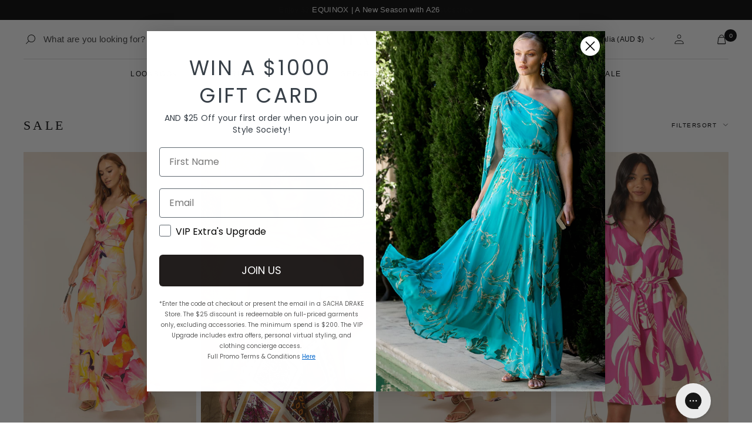

--- FILE ---
content_type: text/css
request_url: https://www.sachadrake.com/cdn/shop/t/236/assets/collection.css?v=90283091065801022961764150170
body_size: -9
content:
.collection__list,.collection__list[data-grid=more]{grid-template-columns:repeat(4,1fr)}.collection__facet{margin-bottom:24px;padding:10px 0;display:flex;justify-content:space-between;position:sticky;top:var(--header-height);background-color:rgb(var(--root-background));z-index:3;background-color:#fff}html.is-filters-visible .collection__facet{z-index:99}.collection__facet .collection__product-title{font-size:22px;min-height:22px;margin-bottom:0;line-height:1}.collection__facet-actions{display:flex;align-items:center;gap:20px;margin-left:auto}.collection__facet-actions button{font-size:10px;font-style:normal;font-weight:400;letter-spacing:.15em;line-height:12px;text-transform:uppercase}.collection__grid-option{display:flex;gap:10px}.collection__facet-actions button.popover-button{margin:0}.collection__grid-option button:not([disabled]){opacity:.3}.collection__list{display:grid;gap:16px 8px}.collection__list[data-grid=less]{grid-template-columns:repeat(2,1fr)}.collection__infinite-scroll{margin-top:40px;text-align:center}.collection__infinite-scroll button{font-size:12px;text-transform:uppercase;border:1px solid #000;padding:11px 32px;margin:20px auto;transition:color,background .3s}.collection__infinite-scroll button:hover{background-color:#000;color:#fff}.collection__infinite-scroll button[disabled]{pointer-events:none;opacity:0}.mobile-toolbar{gap:20px;padding:10px 37px;background-color:rgb(var(--root-background))}.collection__product-mobile-title{font-size:22px;display:none}@media (max-width: 999px){.product-facet{margin-top:10px}.collection__facet{margin-bottom:0;justify-content:center;position:static}.collection__facet .collection__product-title,.collection__facet-actions button[data-filter-opener],.collection__grid-option{display:none}.collection__list{grid-template-columns:repeat(var(--grid-mobile),1fr)!important}.collection__product-mobile-title{display:block;padding:20px 0}}@media (max-width: 740px){.mobile-toolbar{padding:10px 20px}}.mobile-toolbar__item{border:1px solid rgb(var(--border-color));justify-content:center;font-size:14px;padding:5px 11px}
/*# sourceMappingURL=/cdn/shop/t/236/assets/collection.css.map?v=90283091065801022961764150170 */


--- FILE ---
content_type: text/css; charset=utf-8
request_url: https://fonts.googleapis.com/css?family=Syne
body_size: 147
content:
/* greek */
@font-face {
  font-family: 'Syne';
  font-style: normal;
  font-weight: 400;
  src: url(https://fonts.gstatic.com/s/syne/v24/8vIS7w4qzmVxsWxjBZRjr0FKM_04uQ6gTY_vDE5YfqXtUw.woff2) format('woff2');
  unicode-range: U+0370-0377, U+037A-037F, U+0384-038A, U+038C, U+038E-03A1, U+03A3-03FF;
}
/* latin-ext */
@font-face {
  font-family: 'Syne';
  font-style: normal;
  font-weight: 400;
  src: url(https://fonts.gstatic.com/s/syne/v24/8vIS7w4qzmVxsWxjBZRjr0FKM_04uQ6tTY_vDE5YfqXtUw.woff2) format('woff2');
  unicode-range: U+0100-02BA, U+02BD-02C5, U+02C7-02CC, U+02CE-02D7, U+02DD-02FF, U+0304, U+0308, U+0329, U+1D00-1DBF, U+1E00-1E9F, U+1EF2-1EFF, U+2020, U+20A0-20AB, U+20AD-20C0, U+2113, U+2C60-2C7F, U+A720-A7FF;
}
/* latin */
@font-face {
  font-family: 'Syne';
  font-style: normal;
  font-weight: 400;
  src: url(https://fonts.gstatic.com/s/syne/v24/8vIS7w4qzmVxsWxjBZRjr0FKM_04uQ6jTY_vDE5YfqU.woff2) format('woff2');
  unicode-range: U+0000-00FF, U+0131, U+0152-0153, U+02BB-02BC, U+02C6, U+02DA, U+02DC, U+0304, U+0308, U+0329, U+2000-206F, U+20AC, U+2122, U+2191, U+2193, U+2212, U+2215, U+FEFF, U+FFFD;
}


--- FILE ---
content_type: application/javascript
request_url: https://d3hw6dc1ow8pp2.cloudfront.net/loyalty/js/init-onsite.js
body_size: 480
content:
(function(){"use strict";var t={log(...t){0},info(...t){0},error(...t){0}};const e="https://cdn-static.okendo.io/loyalty",n="/css/okendo-loyalty.onsite.css",i="/js/okendo-loyalty.onsite.js";function o(t){return t.replace(/.js$/,"-0.1.0.1373.js")}function r(t){return t.replace(/.css$/,"-0.1.0.1373.css")}function s(){try{const t=document.getElementById("oke-loyalty-settings");if(!t)return;const e=JSON.parse(t.innerText);return e}catch(e){return void t.error("Failed to retrieve loyalty settings element data",JSON.stringify(e))}}(function(){t.info("Running entry.init widget...");const c=s();if(!1===c?.isLaunched&&!window.okeInShopifyThemeCustomizer)return void t.info("Exiting entry.init, loyalty program has not launched and will only be visible in the theme editor");const d=document.createElement("div");d.setAttribute("data-oke-loyalty-widget",""),document.body.appendChild(d);const l=`${e}${r(n)}`;t.info(`Adding onsite css ${l}`);const u=document.createElement("link");u.setAttribute("href",l),u.setAttribute("type","text/css"),u.setAttribute("rel","stylesheet"),document.head.appendChild(u);const a=`${e}${o(i)}`;t.info(`Adding onsite script ${a}`);const y=document.createElement("script");y.setAttribute("src",a),document.body.appendChild(y)})()})();

--- FILE ---
content_type: text/javascript
request_url: https://www.sachadrake.com/cdn/shop/t/236/assets/photoswipe-lightbox.js?v=18838254428787801451764150170
body_size: 3259
content:
/*!
 * PhotoSwipe Lightbox 5.3.2 - https://photoswipe.com
 * (c) 2022 Dmytro Semenov
 */(function(t,e){typeof exports=="object"&&typeof module<"u"?module.exports=e():typeof define=="function"&&define.amd?define(e):(t=typeof globalThis<"u"?globalThis:t||self).PhotoSwipeLightbox=e()})(this,function(){"use strict";function t(t2,e2,i2){let s2=document.createElement(e2||"div");return t2&&(s2.className=t2),i2&&i2.appendChild(s2),s2}function e(t2,e2,i2){t2.style.width=typeof e2=="number"?e2+"px":e2,t2.style.height=typeof i2=="number"?i2+"px":i2}let i="loading",s="loaded",n="error";function h(t2,e2,i2=document){let s2=[];if(t2 instanceof Element)s2=[t2];else if(t2 instanceof NodeList||Array.isArray(t2))s2=Array.from(t2);else{let n2=typeof t2=="string"?t2:e2;n2&&(s2=Array.from(i2.querySelectorAll(n2)))}return s2}function a(){return!(!navigator.vendor||!navigator.vendor.match(/apple/i))}class l{constructor(t2,e2){this.type=t2,e2&&Object.assign(this,e2)}preventDefault(){this.defaultPrevented=!0}}class o{constructor(e2,i2){this.element=t("pswp__img pswp__img--placeholder",e2?"img":"",i2),e2&&(this.element.decoding="async",this.element.alt="",this.element.src=e2,this.element.setAttribute("role","presentation")),this.element.setAttribute("aria-hiden","true")}setDisplayedSize(t2,i2){var s2;let n2;this.element&&(this.element.tagName==="IMG"?(e(this.element,250,"auto"),this.element.style.transformOrigin="0 0",this.element.style.transform=(n2="translate3d(0px,0px,0)",s2=t2/250,n2+=" scale3d("+s2+","+s2+",1)",n2)):e(this.element,t2,i2))}destroy(){this.element.parentNode&&this.element.remove(),this.element=null}}class r{constructor(t2,e2,i2){this.instance=e2,this.data=t2,this.index=i2,this.element=void 0,this.displayedImageWidth=0,this.displayedImageHeight=0,this.width=Number(this.data.w)||Number(this.data.width)||0,this.height=Number(this.data.h)||Number(this.data.height)||0,this.isAttached=!1,this.hasSlide=!1,this.state="idle",this.data.type?this.type=this.data.type:this.data.src?this.type="image":this.type="html",this.instance.dispatch("contentInit",{content:this})}removePlaceholder(){this.placeholder&&!this.keepPlaceholder()&&setTimeout(()=>{this.placeholder&&(this.placeholder.destroy(),this.placeholder=null)},1e3)}load(e2,i2){if(this.slide&&this.usePlaceholder())if(this.placeholder){let s2=this.placeholder.element;s2&&!s2.parentElement&&this.slide.container.prepend(s2)}else{let n2=this.instance.applyFilters("placeholderSrc",!(!this.data.msrc||!this.slide.isFirstSlide)&&this.data.msrc,this);this.placeholder=new o(n2,this.slide.container)}this.element&&!i2||this.instance.dispatch("contentLoad",{content:this,isLazy:e2}).defaultPrevented||(this.isImageContent()?(this.element=t("pswp__img","img"),this.displayedImageWidth&&this.loadImage(e2)):(this.element=t("pswp__content"),this.element.innerHTML=this.data.html||""),i2&&this.slide&&this.slide.updateContentSize(!0))}loadImage(t2){let e2=this.element;this.instance.dispatch("contentLoadImage",{content:this,isLazy:t2}).defaultPrevented||(this.updateSrcsetSizes(),this.data.srcset&&(e2.srcset=this.data.srcset),e2.src=this.data.src,e2.alt=this.data.alt||"",this.state=i,e2.complete?this.onLoaded():(e2.onload=()=>{this.onLoaded()},e2.onerror=()=>{this.onError()}))}setSlide(t2){this.slide=t2,this.hasSlide=!0,this.instance=t2.pswp}onLoaded(){this.state=s,this.slide&&(this.instance.dispatch("loadComplete",{slide:this.slide,content:this}),this.slide.isActive&&this.slide.heavyAppended&&!this.element.parentNode&&(this.append(),this.slide.updateContentSize(!0)),this.state!==s&&this.state!==n||this.removePlaceholder())}onError(){this.state=n,this.slide&&(this.displayError(),this.instance.dispatch("loadComplete",{slide:this.slide,isError:!0,content:this}),this.instance.dispatch("loadError",{slide:this.slide,content:this}))}isLoading(){return this.instance.applyFilters("isContentLoading",this.state===i,this)}isError(){return this.state===n}isImageContent(){return this.type==="image"}setDisplayedSize(t2,i2){if(this.element&&(this.placeholder&&this.placeholder.setDisplayedSize(t2,i2),!this.instance.dispatch("contentResize",{content:this,width:t2,height:i2}).defaultPrevented&&(e(this.element,t2,i2),this.isImageContent()&&!this.isError()))){let s2=!this.displayedImageWidth&&t2;this.displayedImageWidth=t2,this.displayedImageHeight=i2,s2?this.loadImage(!1):this.updateSrcsetSizes(),this.slide&&this.instance.dispatch("imageSizeChange",{slide:this.slide,width:t2,height:i2,content:this})}}isZoomable(){return this.instance.applyFilters("isContentZoomable",this.isImageContent()&&this.state!==n,this)}updateSrcsetSizes(){if(this.data.srcset){let t2=this.element,e2=this.instance.applyFilters("srcsetSizesWidth",this.displayedImageWidth,this);(!t2.dataset.largestUsedSize||e2>parseInt(t2.dataset.largestUsedSize,10))&&(t2.sizes=e2+"px",t2.dataset.largestUsedSize=String(e2))}}usePlaceholder(){return this.instance.applyFilters("useContentPlaceholder",this.isImageContent(),this)}lazyLoad(){this.instance.dispatch("contentLazyLoad",{content:this}).defaultPrevented||this.load(!0)}keepPlaceholder(){return this.instance.applyFilters("isKeepingPlaceholder",this.isLoading(),this)}destroy(){this.hasSlide=!1,this.slide=null,this.instance.dispatch("contentDestroy",{content:this}).defaultPrevented||(this.remove(),this.placeholder&&(this.placeholder.destroy(),this.placeholder=null),this.isImageContent()&&this.element&&(this.element.onload=null,this.element.onerror=null,this.element=null))}displayError(){if(this.slide){let e2=t("pswp__error-msg");e2.innerText=this.instance.options.errorMsg,e2=this.instance.applyFilters("contentErrorElement",e2,this),this.element=t("pswp__content pswp__error-msg-container"),this.element.appendChild(e2),this.slide.container.innerText="",this.slide.container.appendChild(this.element),this.slide.updateContentSize(!0),this.removePlaceholder()}}append(){if(this.isAttached)return;if(this.isAttached=!0,this.state===n)return void this.displayError();if(this.instance.dispatch("contentAppend",{content:this}).defaultPrevented)return;let t2="decode"in this.element;this.isImageContent()?t2&&this.slide&&(!this.slide.isActive||a())?(this.isDecoding=!0,this.element.decode().finally(()=>{this.isDecoding=!1,this.appendImage()})):this.appendImage():this.element&&!this.element.parentNode&&this.slide.container.appendChild(this.element)}activate(){this.instance.dispatch("contentActivate",{content:this}).defaultPrevented||this.slide&&(this.isImageContent()&&this.isDecoding&&!a()?this.appendImage():this.isError()&&this.load(!1,!0))}deactivate(){this.instance.dispatch("contentDeactivate",{content:this})}remove(){this.isAttached=!1,this.instance.dispatch("contentRemove",{content:this}).defaultPrevented||(this.element&&this.element.parentNode&&this.element.remove(),this.placeholder&&this.placeholder.element&&this.placeholder.element.remove())}appendImage(){this.isAttached&&(this.instance.dispatch("contentAppendImage",{content:this}).defaultPrevented||(this.slide&&this.element&&!this.element.parentNode&&this.slide.container.appendChild(this.element),this.state!==s&&this.state!==n||this.removePlaceholder()))}}function d(t2,e2,i2,s2,n2){let h2;if(e2.paddingFn)h2=e2.paddingFn(i2,s2,n2)[t2];else if(e2.padding)h2=e2.padding[t2];else{let a2="padding"+t2[0].toUpperCase()+t2.slice(1);e2[a2]&&(h2=e2[a2])}return h2||0}class p{constructor(t2,e2,i2,s2){this.pswp=s2,this.options=t2,this.itemData=e2,this.index=i2}update(t2,e2,i2){this.elementSize={x:t2,y:e2},this.panAreaSize=i2;let s2=this.panAreaSize.x/this.elementSize.x,n2=this.panAreaSize.y/this.elementSize.y;this.fit=Math.min(1,s2<n2?s2:n2),this.fill=Math.min(1,s2>n2?s2:n2),this.vFill=Math.min(1,n2),this.initial=this.t(),this.secondary=this.i(),this.max=Math.max(this.initial,this.secondary,this.o()),this.min=Math.min(this.fit,this.initial,this.secondary),this.pswp&&this.pswp.dispatch("zoomLevelsUpdate",{zoomLevels:this,slideData:this.itemData})}l(t2){let e2=this.options[t2+"ZoomLevel"];if(e2)return typeof e2=="function"?e2(this):e2==="fill"?this.fill:e2==="fit"?this.fit:Number(e2)}i(){let t2=this.l("secondary");return t2||((t2=Math.min(1,3*this.fit))*this.elementSize.x>4e3&&(t2=4e3/this.elementSize.x),t2)}t(){return this.l("initial")||this.fit}o(){return this.l("max")||Math.max(1,4*this.fit)}}function c(t2,e2,i2){var s2,n2,h2,a2;let l2=e2.createContentFromData(t2,i2);if(!l2||!l2.lazyLoad)return;let{options:o2}=e2,r2=e2.viewportSize||function(t3,e3){if(t3.getViewportSizeFn){let i3=t3.getViewportSizeFn(t3,e3);if(i3)return i3}return{x:document.documentElement.clientWidth,y:window.innerHeight}}(o2,e2),c2=(s2=o2,n2=r2,h2=t2,a2=i2,{x:n2.x-d("left",s2,n2,h2,a2)-d("right",s2,n2,h2,a2),y:n2.y-d("top",s2,n2,h2,a2)-d("bottom",s2,n2,h2,a2)}),m=new p(o2,t2,-1);return m.update(l2.width,l2.height,c2),l2.lazyLoad(),l2.setDisplayedSize(Math.ceil(l2.width*m.initial),Math.ceil(l2.height*m.initial)),l2}return class extends class extends class{constructor(){this.u={},this.p={},this.pswp=void 0,this.options=void 0}addFilter(t2,e2,i2=100){this.p[t2]||(this.p[t2]=[]),this.p[t2].push({fn:e2,priority:i2}),this.p[t2].sort((t3,e3)=>t3.priority-e3.priority),this.pswp&&this.pswp.addFilter(t2,e2,i2)}removeFilter(t2,e2){this.p[t2]&&(this.p[t2]=this.p[t2].filter(t3=>t3.fn!==e2)),this.pswp&&this.pswp.removeFilter(t2,e2)}applyFilters(t2,...e2){return this.p[t2]&&this.p[t2].forEach(t3=>{e2[0]=t3.fn.apply(this,e2)}),e2[0]}on(t2,e2){this.u[t2]||(this.u[t2]=[]),this.u[t2].push(e2),this.pswp&&this.pswp.on(t2,e2)}off(t2,e2){this.u[t2]&&(this.u[t2]=this.u[t2].filter(t3=>e2!==t3)),this.pswp&&this.pswp.off(t2,e2)}dispatch(t2,e2){if(this.pswp)return this.pswp.dispatch(t2,e2);let i2=new l(t2,e2);return this.u&&this.u[t2]&&this.u[t2].forEach(t3=>{t3.call(this,i2)}),i2}}{getNumItems(){let t2,{dataSource:e2}=this.options;e2?"length"in e2?t2=e2.length:"gallery"in e2&&(e2.items||(e2.items=this.m(e2.gallery)),e2.items&&(t2=e2.items.length)):t2=0;let i2=this.dispatch("numItems",{dataSource:e2,numItems:t2});return this.applyFilters("numItems",i2.numItems,e2)}createContentFromData(t2,e2){return new r(t2,this,e2)}getItemData(t2){let{dataSource:e2}=this.options,i2;Array.isArray(e2)?i2=e2[t2]:e2&&e2.gallery&&(e2.items||(e2.items=this.m(e2.gallery)),i2=e2.items[t2]);let s2=i2;s2 instanceof Element&&(s2=this.g(s2));let n2=this.dispatch("itemData",{itemData:s2||{},index:t2});return this.applyFilters("itemData",n2.itemData,t2)}m(t2){return this.options.children||this.options.childSelector?h(this.options.children,this.options.childSelector,t2)||[]:[t2]}g(t2){let e2={element:t2},i2=t2.tagName==="A"?t2:t2.querySelector("a");if(i2){e2.src=i2.dataset.pswpSrc||i2.href,i2.dataset.pswpSrcset&&(e2.srcset=i2.dataset.pswpSrcset),e2.width=parseInt(i2.dataset.pswpWidth,10),e2.height=parseInt(i2.dataset.pswpHeight,10),e2.w=e2.width,e2.h=e2.height,i2.dataset.pswpType&&(e2.type=i2.dataset.pswpType);let s2=t2.querySelector("img");s2&&(e2.msrc=s2.currentSrc||s2.src,e2.alt=s2.getAttribute("alt")),(i2.dataset.pswpCropped||i2.dataset.cropped)&&(e2.thumbCropped=!0)}return this.applyFilters("domItemData",e2,t2,i2)}lazyLoadData(t2,e2){return c(t2,this,e2)}}{constructor(t2){super(),this.options=t2||{},this.v=0}init(){this.onThumbnailsClick=this.onThumbnailsClick.bind(this),h(this.options.gallery,this.options.gallerySelector).forEach(t2=>{t2.addEventListener("click",this.onThumbnailsClick,!1)})}onThumbnailsClick(t2){if(function(t3){if(t3.which===2||t3.ctrlKey||t3.metaKey||t3.altKey||t3.shiftKey)return!0}(t2)||window.pswp||window.navigator.onLine===!1)return;let e2={x:t2.clientX,y:t2.clientY};e2.x||e2.y||(e2=null);let i2=this.getClickedIndex(t2);i2=this.applyFilters("clickedIndex",i2,t2,this);let s2={gallery:t2.currentTarget};i2>=0&&(t2.preventDefault(),this.loadAndOpen(i2,s2,e2))}getClickedIndex(t2){if(this.options.getClickedIndexFn)return this.options.getClickedIndexFn.call(this,t2);let e2=t2.target,i2=h(this.options.children,this.options.childSelector,t2.currentTarget).findIndex(t3=>t3===e2||t3.contains(e2));return i2!==-1?i2:this.options.children||this.options.childSelector?-1:0}loadAndOpen(t2,e2,i2){return!window.pswp&&(this.options.index=t2,this.options.initialPointerPos=i2,this.shouldOpen=!0,this.preload(t2,e2),!0)}preload(t2,e2){var i2;let{options:s2}=this;e2&&(s2.dataSource=e2);let n2=[],h2=typeof s2.pswpModule;if(typeof(i2=s2.pswpModule)=="function"&&i2.prototype&&i2.prototype.goTo)n2.push(Promise.resolve(s2.pswpModule));else{if(h2==="string")throw Error("pswpModule as string is no longer supported");if(h2!=="function")throw Error("pswpModule is not valid");n2.push(s2.pswpModule())}typeof s2.openPromise=="function"&&n2.push(s2.openPromise()),s2.preloadFirstSlide!==!1&&t2>=0&&(this._=function(t3,e3){let i3=e3.getItemData(t3);if(!e3.dispatch("lazyLoadSlide",{index:t3,itemData:i3}).defaultPrevented)return c(i3,e3,t3)}(t2,this));let a2=++this.v;Promise.all(n2).then(t3=>{if(this.shouldOpen){let e3=t3[0];this.I(e3,a2)}})}I(t2,e2){if(e2!==this.v&&this.shouldOpen||(this.shouldOpen=!1,window.pswp))return;let i2=typeof t2=="object"?new t2.default(this.options):new t2(this.options);this.pswp=i2,window.pswp=i2,Object.keys(this.u).forEach(t3=>{this.u[t3].forEach(e3=>{i2.on(t3,e3)})}),Object.keys(this.p).forEach(t3=>{this.p[t3].forEach(e3=>{i2.addFilter(t3,e3.fn,e3.priority)})}),this._&&(i2.contentLoader.addToCache(this._),this._=null),i2.on("destroy",()=>{this.pswp=null,window.pswp=null}),i2.init()}destroy(){this.pswp&&this.pswp.destroy(),this.shouldOpen=!1,this.u=null,h(this.options.gallery,this.options.gallerySelector).forEach(t2=>{t2.removeEventListener("click",this.onThumbnailsClick,!1)})}}});
//# sourceMappingURL=/cdn/shop/t/236/assets/photoswipe-lightbox.js.map?v=18838254428787801451764150170


--- FILE ---
content_type: application/javascript; charset=utf-8
request_url: https://searchanise-ef84.kxcdn.com/templates.3x4t6n2g0o.js
body_size: 7413
content:
Searchanise=window.Searchanise||{};Searchanise.templates={Platform:'shopify',StoreName:'SACHA DRAKE',AutocompleteLayout:'multicolumn_new',AutocompleteStyle:'ITEMS_MULTICOLUMN_LIGHT_NEW',AutocompleteDescriptionStrings:0,AutocompleteCategoriesCount:0,AutocompletePagesCount:0,AutocompleteItemCount:10,AutocompleteSuggestOnSearchBoxEmpty:'Y',AutocompleteShowProductCode:'N',AutocompleteShowMoreLink:'Y',AutocompleteIsMulticolumn:'Y',AutocompleteShowVendor:'Y',AutocompleteTemplate:'<div class="snize-ac-results-content"><div class="snize-results-html" style="cursor:auto;" id="snize-ac-results-html-container"></div><div class="snize-ac-results-columns"><div class="snize-ac-results-column"><ul class="snize-ac-results-list" id="snize-ac-items-container-1"></ul><ul class="snize-ac-results-list" id="snize-ac-items-container-2"></ul><ul class="snize-ac-results-list" id="snize-ac-items-container-3"></ul><ul class="snize-ac-results-list snize-view-all-container"></ul></div><div class="snize-ac-results-column"><ul class="snize-ac-results-multicolumn-list" id="snize-ac-items-container-4"></ul></div></div></div>',AutocompleteMobileTemplate:'<div class="snize-ac-results-content"><div class="snize-mobile-top-panel"><div class="snize-close-button"><button type="button" class="snize-close-button-arrow"></button></div><form action="#" style="margin: 0px"><div class="snize-search"><input id="snize-mobile-search-input" autocomplete="off" class="snize-input-style snize-mobile-input-style"></div><div class="snize-clear-button-container"><button type="button" class="snize-clear-button" style="visibility: hidden"></button></div></form></div><ul class="snize-ac-results-list" id="snize-ac-items-container-1"></ul><ul class="snize-ac-results-list" id="snize-ac-items-container-2"></ul><ul class="snize-ac-results-list" id="snize-ac-items-container-3"></ul><ul id="snize-ac-items-container-4"></ul><div class="snize-results-html" style="cursor:auto;" id="snize-ac-results-html-container"></div><div class="snize-close-area" id="snize-ac-close-area"></div></div>',AutocompleteItem:'<li class="snize-product ${product_classes}" data-original-product-id="${original_product_id}" id="snize-ac-product-${product_id}"><a aria-label="${autocomplete_aria_label}" href="${autocomplete_link}" class="snize-item" draggable="false"><div class="snize-thumbnail"><img src="${image_link}" class="snize-item-image ${additional_image_classes}" alt="${autocomplete_image_alt}"></div><span class="snize-title">${title}</span><span class="snize-description">${description}</span>${autocomplete_product_code_html}${autocomplete_product_attribute_html}${autocomplete_prices_html}${reviews_html}<div class="snize-labels-wrapper">${autocomplete_in_stock_status_html}${autocomplete_product_discount_label}${autocomplete_product_tag_label}${autocomplete_product_custom_label}</div><div class="snize-add-to-cart-container">${autocomplete_action_button_html}</div></a></li>',AutocompleteMobileItem:'<li class="snize-product ${product_classes}" data-original-product-id="${original_product_id}" id="snize-ac-product-${product_id}"><a aria-label="${autocomplete_aria_label}" href="${autocomplete_link}" class="snize-item"><div class="snize-thumbnail"><img src="${image_link}" class="snize-item-image ${additional_image_classes}" alt="${autocomplete_image_alt}"></div><div class="snize-product-info"><span class="snize-title">${title}</span><span class="snize-description">${description}</span>${autocomplete_product_code_html}${autocomplete_product_attribute_html}<div class="snize-ac-prices-container">${autocomplete_prices_html}</div><div class="snize-labels-wrapper">${autocomplete_in_stock_status_html}${autocomplete_product_discount_label}${autocomplete_product_tag_label}${autocomplete_product_custom_label}</div>${reviews_html}<div class="snize-add-to-cart-container">${autocomplete_action_button_html}</div></div></a></li>',LabelAutocompleteSuggestions:'Suggested Searches',LabelAutocompleteCategories:'Collections',LabelAutocompletePages:'Blogs & Pages',LabelAutocompleteMoreProducts:'View all [count] products',LabelAutocompleteResultsFound:'Showing [count] results for',ResultsShow:'Y',ResultsItemCount:28,ResultsShowActionButton:'add_to_cart',ResultsShowFiltersInSidebar:'N',ResultsShowFiltersInTopSection:'N',ResultsEnableInfiniteScrolling:'Y',ResultsShowCategoryImages:'N',ResultsShowPageImages:'N',ResultsShowVendor:'Y',ShowBestsellingSorting:'Y',ShowDiscountSorting:'Y',ResultsPlatformSortingCategories:{"dresses":"399694889209","accessories":"401505059065","tops":"401509810425","separates":"401617748217","199-under":"401659363577","pre-order":"401659494649","evening-dresses":"401660477689","work-dresses":"401660543225","pants":"401660838137","skirts":"401660936441","denim":"401660969209","jackets":"401661001977","bags":"401661296889","earrings":"401661395193","headwear":"401661427961","necklaces":"401661460729","belts":"401662116089","essentials":"401662181625","essential-dresses":"401662214393","essential-tops":"401662247161","essential-pants":"401662312697","essential-skirts":"401662345465","essential-jackets":"401662378233","sale":"401663033593","occasion-cocktail":"402554257657","occasion-party":"402557305081","all-products-full-priced":"402919883001","jumpsuit":"404770881785","all-full-priced-dresses":"404848541945","wrap-dresses":"405339341049","long-sleeve-dresses":"405339570425","shades-of-serenity":"406521053433","black-dresses":"406590357753","summer-holidays":"406612639993","the-lush-life":"406894248185","the-wrap-dress-edit":"407102324985","midnight-muse":"407274750201","made-to-be-seen":"407478173945","strikingly-feminine":"407509893369","noir-nights":"407552622841","soft-textures":"407660953849","new-neutrals":"407725015289","under-300":"407875322105","autumn-collection-2024":"407884169465","australian-made-edit":"407924998393","standout-style":"407974740217","rsvp-evenings":"408025727225","monochromatic-moments":"408102076665","popping-prints":"408226758905","day-to-night-dressing":"408284332281","pretty-prints":"408380178681","designer-dresses-under-500":"408390959353","evening-allure":"408446566649","spring-sparkle":"408495554809","into-the-blue":"408530387193","new-arrivals":"408554766585","summer-2023-collection":"408573149433","occasion-wedding-guest":"408573608185","pear":"408580096249","bump-friendly":"408580227321","occasion-events":"408580325625","occasion-black-tie":"408580456697","occasion-work":"408580718841","elevated-style":"408623841529","colour-in-full-bloom":"408629215481","occasion-races":"408649367801","spring-soiree":"408665587961","occasion-travel":"408690262265","wedding-guest-dresses":"408690327801","sacha-drake-x-mac-duggal":"408721719545","the-golden-touch":"408780701945","holiday-mode":"408844239097","rsvp-yes":"408855249145","spring-pretty":"408872878329","celebration-style":"408894898425","floral-fantasy":"408929009913","statement-styles":"409120014585","the-beauty-in-blue":"409399460089","monochromatic-mood":"409576341753","fiercely-feminine":"409631850745","seasonal-shift":"409763938553","party":"409938493689","summer-day-events":"411128594681","the-favourites":"415702155513","shifting-hues":"416338542841","reversible-versatile":"417238679801","romance-after-dark":"417351860473","tailored-textured":"418269626617","emerald-city":"418396569849","everyday-ease":"418528755961","lania":"419476701433","shirty":"419476799737","jewels-of-the-night":"419505668345","long-weekend-style":"419506323705","olga-berg":"419529097465","liberte":"419529588985","mariana":"419529621753","noir-notes":"419880993017","bubish":"419911926009","new-arrivals-collection-2024":"419932930297","ultramarine-odyssey":"420319789305","neutral-attraction":"420750033145","twilight-strikes":"420779720953","kireina":"420836868345","the-lbd-collection":"421230641401","bracelets":"421278056697","the-weekend-edit-1":"421372264697","monochromatic-moment":"421734744313","beautifully-bold":"422247268601","layer-the-look":"422598508793","once-was":"422987694329","make-the-statement":"423026131193","versatile-style":"423308951801","events-dresses-2":"423399031033","the-lurex-edit":"423429144825","monochrome-versatility":"423790706937","statement-separates":"423899627769","winter-2024-collection":"423900315897","rich-rock":"424422998265","destination-edit":"425159524601","wardrobe-heroes":"425164308729","all-season-dresses":"425955721465","modern-classics":"426326982905","striking-contrast":"426412048633","staple-the-label":"426726195449","s24":"426812408057","bohemian-traders":"427145855225","relaxed-refinement":"427301404921","shades-of-new":"427659886841","golden-tones":"427814715641","feminine-flattering":"427878613241","spring-collection-2024":"427910660345","weekend-1":"427991662841","cotton-linen":"427991990521","natural-fibres-dresses":"427993727225","cotton-dresses":"427994120441","your-perfect-fit":"427995300089","captivate-in-colour":"428094128377","brands":"428170903801","the-weekend-edit":"428174016761","alfresco-afternoons":"428546195705","mon-renn":"428575916281","designer-collection":"428576178425","now-later":"428886196473","lola":"428917358841","the-modern-collection":"428941017337","the-statement-collection":"428941771001","rsvp-ready":"428944523513","spring-2024":"429307134201","shop-the-runway-2024":"429343637753","the-events-collection":"429388628217","alessandra":"429429752057","spring-days":"429670007033","a-pastel-moment":"429929988345","sacha-drake":"429931954425","relaxed-weekends":"429932839161","ss24":"430177026297","everyday-style":"430243578105","daytime-deluxe-1":"430503395577","sunlit-styles":"430869348601","shanty":"430904901881","colour-rich":"430974009593","brave-true":"431005040889","the-dreamer-label":"431011332345","suit-yourself":"431310078201","cool-and-calm":"431421161721","the-wolf-gang":"431425552633","neutrals-to-know":"431778169081","serene-blues":"431805530361","summer-2024-collection":"431808446713","sundrenched-events":"432138813689","intricately-elegant":"432176791801","kachel-1":"432176955641","easy-breezy":"432179085561","mumma-to-glamma":"432201629945","monochrome-muse":"432911352057","complete-your-spring-look-promo":"432911974649","a25":"432964698361","print-paradise":"432966074617","sunset-hues":"432995172601","weekend":"432999465209","golden-hour":"433328226553","colour-pop":"433329340665","weekend-fresh":"433334124793","events-dresses":"433364467961","minty-fresh":"434957156601","the-party-edit":"434992414969","over-300":"435056181497","boom-shankar":"435099926777","the-shift-dress-edit":"435376849145","sunset-shades":"435444678905","the-gift-edit":"435818758393","lets-party":"436278132985","dress-for-sunset":"436307362041","cocktail-hour":"436334362873","styled-for-christmas":"436656636153","holiday-ready":"436729544953","brands-25":"437141897465","poolside-lounging":"438273671417","cool-cottons":"438278455545","new-now":"438804807929","back-to-business":"438833578233","w25":"439573446905","solutions-core":"439573676281","merida-autumn-2025":"439603069177","blue-hues":"439609721081","signature-suiting":"439848403193","romance-in-the-air":"439947067641","new-in":"439971053817","core-events":"440278221049","knitwear":"440281399545","nice-work":"440306172153","make-an-entrance":"440330289401","international-womens-day-edit":"440464048377","spot-on":"440487313657","sachas-travel-wardrobe":"440584372473","soft-architecture":"440910315769","draped-in-luxury":"440984994041","timeless-textures":"441310347513","the-creme-de-la-creme":"441340231929","office-opulence":"441735282937","statement-style":"441771032825","natalie-angel-edit":"441870090489","transeasonal-style":"442250887417","monochromatic-moods":"442628767993","delicate-details":"442636697849","blue-dresses":"442639843577","autumn-everyday":"442722484473","seasonal-tones":"443099382009","after-dark":"443137753337","soft-structure":"443166556409","teal-tones":"443426570489","henrietta-stylist-selection":"443550400761","transitional-textures":"443835449593","styling-with-stacey":"443874443513","mothers-day":"443909636345","w25-1":"443910357241","romantic-refinement":"444336865529","off-duty-style":"444364325113","styled-by-kerri":"444368027897","pretty-in-plum":"444772679929","we-mean-business":"444807086329","rich-in-tones":"445011329273","refined-style":"445066739961","s25":"445072736505","effort-made-easy":"445432922361","styled-by-brooke":"445629268217","scarlet-hues":"445743890681","the-navy-edit":"445744316665","winter-racing-edit":"445746184441","winter-glamour":"445784948985","luxe-and-layered":"446100439289","emerald-impressions":"446101815545","lace-and-texture":"446189601017","emelia-morris":"446197006585","bronze-mode":"446324080889","evening-elevated":"446447812857","style-in-season":"446451024121","tonal-layers":"446543724793","flash-sale":"446921900281","metallic-moments":"446922162425","the-art-of-contrast":"447108055289","styling-with-zee":"447117132025","styling-with-rachael-gough":"447283953913","layers-to-love":"447784157433","jackets-edit":"447959793913","styling-with-kerri-robertson":"447986401529","styling-with-constance-bailey":"447993807097","sale-2":"448097255673","try-at-home-edit":"448527794425","chocolate-rich":"448740786425","test":"448746062073","test-ignore":"448748191993","deep-blues":"449026195705","s25-1":"449349320953","pink-perfection":"449378287865","wear-your-way":"449408958713","electric-details":"449866039545","henrietta-edit":"449912373497","midnight-moments":"449915715833","the-knit-edit":"449952612601","ss25":"450312667385","mother-of-the-bride-dresses":"450339340537","mother-of-the-bride":"450339668217","occasion-in-emerald":"450340126969","fiona-falkiner":"450641133817","spring-palette":"450708930809","top-it-off":"450751987961","as-seen-on-sarita-holland":"451156771065","a-pretty-moment":"451159589113","fresh-hues":"451195994361","lightly-luxe":"451716350201","shop-the-runway-2025":"451747512569","as-seen-at-bff":"451889037561","pretty-in-pink":"452240900345","in-bloom":"452273635577","as-seen-on-sneza":"452312793337","new-season-foundation":"452631101689","print-perfection":"452634018041","as-seen-on-brooke-lee":"452703551737","new-season-foundations":"453210276089","new-in-1":"453249237241","neris":"453685543161","foil":"453685575929","turn-up-the-heat":"453762482425","seasonal-essentials":"454029574393","postcards-from-mykonos":"454370951417","opulent-blue":"454403031289","the-new-neutrals":"454448546041","colour-crush":"454987186425","dress-the-part":"455429783801","best-dressed":"455501971705","sunkissed-ease":"455907606777","summer-soiree":"455951941881","new-season-blue":"456345125113","citrus-palette":"456384348409","summer-separates":"456437104889","rachel-de-oliveira":"456438939897","search-all":"456442052857","mediterranean-muse":"456807284985","tropical-crush":"456816623865","mia-elizabeth":"456845197561","summer-events":"456847360249","natural-hues":"457031123193","a26":"457100853497","alfresco-affair":"457104556281","soft-sculpture":"457462776057","new-in-blue":"457983000825","black-friday-party-edit":"458021208313"},CategorySortingRule:"platform",ShopifyCurrency:'AUD',ShopifyMarketsSupport:'Y',ShopifyLocales:{"en":{"locale":"en","name":"English","primary":true,"published":true}},ColorsCSS:'.snize-ac-results .snize-description { color: #9D9D9D; }div.snize-ac-results.snize-ac-results-mobile .snize-description { color: #9D9D9D; }div.snize-ac-results span.snize-highlight-saving-text { color: #9C9C9C; }.snize-ac-results span.snize-discounted-price { color: #C1C1C1; }.snize-ac-results .snize-attribute { color: #9D9D9D; }.snize-ac-results .snize-sku { color: #9D9D9D; }.snize-ac-results ul li.snize-ac-over-nodrop:not(.snize-view-all-link) { background-color: #FFFFFF; }div.snize li.snize-product span.snize-title { color: #000000; }div.snize li.snize-category span.snize-title { color: #000000; }div.snize li.snize-page span.snize-title { color: #000000; }div.snize div.slider-container.snize-theme .back-bar .pointer { background-color: #000000; }div.snize ul.snize-product-filters-list li:hover span { color: #000000; }div.snize li.snize-no-products-found div.snize-no-products-found-text span a { color: #000000; }div.snize li.snize-product span.snize-description { color: #000000; }div.snize div.snize-search-results-categories li.snize-category span.snize-description { color: #000000; }div.snize div.snize-search-results-pages li.snize-page span.snize-description { color: #000000; }div.snize li.snize-no-products-found.snize-with-suggestion div.snize-no-products-found-text span { color: #000000; }div.snize li.snize-product div.snize-price-list { color: #000000; }div.snize#snize_results.snize-mobile-design li.snize-product .snize-price-list .snize-price { color: #000000; }#snize-search-results-grid-mode span.snize-attribute { color: #000000; }#snize-search-results-list-mode span.snize-attribute { color: #000000; }#snize-search-results-grid-mode span.snize-sku { color: #000000; }#snize-search-results-list-mode span.snize-sku { color: #000000; }div.snize .snize-button { background-color: #0288D1; }#snize-modal-product-quick-view .snize-button { background-color: #0288D1; }div.snize div.snize-main-panel-controls ul li a.active { background-color: #FFFFFF; }div.snize div.snize-main-panel-controls ul li a:hover { background-color: #FFFFFF; }div.snize div.snize-main-panel-dropdown:hover > a { background-color: #FFFFFF; }div.snize div.snize-main-panel-dropdown ul.snize-main-panel-dropdown-content a:hover { background-color: #FFFFFF; }div.snize div.snize-pagination ul li a.active { background-color: #FFFFFF; }div.snize div.snize-pagination ul li a:hover { background-color: #FFFFFF; }div.snize div.snize-search-results-categories li.snize-category:hover { background-color: #FFFFFF; }div.snize div.snize-search-results-pages li.snize-page:hover { background-color: #FFFFFF; }div.snize .snize-product-filters-block:hover { background-color: #FFFFFF; }div.snize div.snize-main-panel { border-color: #FFFFFF; }div.snize div.snize-filters-dropdown-title { border-color: #FFFFFF; }#snize-search-results-list-mode li.snize-product { border-color: #FFFFFF; }#snize-search-results-grid-mode li.snize-no-products-found.snize-with-suggestion { border-color: #FFFFFF; }#snize-search-results-list-mode li.snize-no-products-found.snize-with-suggestion { border-color: #FFFFFF; }div.snize div.snize-product-filters { border-color: #FFFFFF; }div.snize div.snize-product-filters-block { border-color: #FFFFFF; }div.snize div.snize-filters-dropdown-content { border-color: #FFFFFF; }div.snize div.snize-search-results-pages li.snize-page { border-bottom: 1px solid #FFFFFF; }div.snize div.snize-search-results-categories li.snize-category { border-bottom: 1px solid #FFFFFF; }#snize_results.snize-mobile-design div.snize-pagination a.snize-pagination-prev { border-color: #FFFFFF; }#snize_results.snize-mobile-design div.snize-pagination a.snize-pagination-next { border-color: #FFFFFF; }#snize_results.snize-mobile-design div.snize-pagination a.snize-pagination-load-more { border-color: #FFFFFF; }#snize-modal-mobile-filters-dialog div.snize-product-filters-buttons-container button.snize-product-filters-show-products { background-color: #000000; }div.snize div.snize-main-panel-controls ul li a { color: #000000; }#snize_results.snize-mobile-design div.snize-main-panel-dropdown > a { color: #000000; }#snize_results.snize-mobile-design div.snize-main-panel-dropdown > a > .caret { border-color: #000000; }#snize_results.snize-mobile-design div.snize-main-panel-mobile-filters > a { color: #000000 }#snize_results.snize-mobile-design div.snize-main-panel-view-mode a.snize-list-mode-icon { background-image: url("data:image/svg+xml,%3Csvg xmlns=\'http://www.w3.org/2000/svg\' width=\'20\' height=\'20\' viewBox=\'0 0 20 20\'%3E%3Cpath fill=\'%23000000\' fill-rule=\'nonzero\' d=\'M8 15h10a1 1 0 0 1 0 2H8a1 1 0 0 1 0-2zm-5-1a2 2 0 1 1 0 4 2 2 0 0 1 0-4zm5-5h10a1 1 0 0 1 0 2H8a1 1 0 0 1 0-2zM3 8a2 2 0 1 1 0 4 2 2 0 0 1 0-4zm5-5h10a1 1 0 0 1 0 2H8a1 1 0 1 1 0-2zM3 2a2 2 0 1 1 0 4 2 2 0 0 1 0-4z\'/%3E%3C/svg%3E") }#snize_results.snize-mobile-design div.snize-main-panel-view-mode a.snize-grid-mode-icon { background-image: url("data:image/svg+xml,%3Csvg xmlns=\'http://www.w3.org/2000/svg\' width=\'20\' height=\'20\' viewBox=\'0 0 20 20\'%3E%3Cpath fill=\'%23000000\' fill-rule=\'nonzero\' d=\'M12 11h5a1 1 0 0 1 1 1v5a1 1 0 0 1-1 1h-5a1 1 0 0 1-1-1v-5a1 1 0 0 1 1-1zm-9 0h5a1 1 0 0 1 1 1v5a1 1 0 0 1-1 1H3a1 1 0 0 1-1-1v-5a1 1 0 0 1 1-1zm9-9h5a1 1 0 0 1 1 1v5a1 1 0 0 1-1 1h-5a1 1 0 0 1-1-1V3a1 1 0 0 1 1-1zM3 2h5a1 1 0 0 1 1 1v5a1 1 0 0 1-1 1H3a1 1 0 0 1-1-1V3a1 1 0 0 1 1-1z\'/%3E%3C/svg%3E") }#snize-modal-mobile-filters-dialog div.snize-product-filters-header a.snize-back-to-filters { color: #000000 }',CustomCSS:'/*.snize-custom {*/#snize-instant-search-results.snize-ac-results {    width: 100%!important;    max-width: unset;    left: 0!important;    right: 0;    height: 100%;    padding-bottom: 40px;    background: #FFF;}#snize-instant-search-results.snize-ac-results .snize-ac-results-content {    width: 100%;    max-width: unset;    height: 100%;    max-height: unset!important;    background: #FFF;    overflow: auto;    box-shadow: none;}.snize-ac-results-column:first-child {    width: 20%;}.snize-ac-results-columns .snize-ac-results-column:last-child {    width: 80%}.snize-ac-results.snize-ac-results-mobile ul#snize-ac-items-container-4 {    display: flex;    flex-wrap: wrap;}.snize-ac-results ul#snize-ac-items-container-4 {    max-width: unset;}ul#snize-ac-items-container-4.snize-ac-results-multicolumn-list .snize-product {    max-width: unset;    flex: 0 0 18%;    margin: 0 10px;}ul#snize-ac-items-container-4.snize-ac-results-multicolumn-list .snize-product .snize-thumbnail {    height: 400px;}ul#snize-ac-items-container-4.snize-ac-results-multicolumn-list .snize-product .snize-thumbnail img {    height: 100%;    max-height: unset;}.snize-ac-results#snize-instant-search-results .snize-suggestion,.snize-ac-results#snize-instant-search-results .snize-page,.snize-ac-results#snize-instant-search-results .snize-category {    margin-left: 10px;}/* .snize-ac-results#snize-instant-search-results .snize-suggestion:before,.snize-ac-results#snize-instant-search-results .snize-page:before{    display: none;}*/.snize-ac-results .snize-label {    font-weight: bold;}.snize-ac-results-multicolumn-list .snize-product a {    text-align: center;}.snize-ac-results ul.snize-view-all-container {    position: fixed;    width: 79%;    z-index: 1;    right: 10px;    bottom: 5px;}.snize-ac-results  ul.snize-view-all-container .snize-view-all-link {    outline: none;    background: black;}.snize-ac-results ul.snize-view-all-container .snize-ac-results-arrow {    display: none;}#snize-instant-search-results.snize-ac-results.snize-ac-results-mobile .snize-product a {    flex-direction: column;}#snize-instant-search-results.snize-ac-results.snize-ac-results-mobile .snize-thumbnail {    height: 300px;    max-height: unset;    overflow: hidden;    width: 100%;}#snize-instant-search-results.snize-ac-results.snize-ac-results-mobile .snize-thumbnail img {    height: 100%;    max-height: unset;    max-width: unset;}#snize-instant-search-results.snize-ac-results.snize-ac-results-mobile .snize-product {    width: 50%;}.snize-ac-results.snize-ac-results-mobile .snize-suggestion,.snize-ac-results.snize-ac-results-mobile .snize-vendor,.snize-ac-results.snize-ac-results-mobile .snize-tag,.snize-ac-results.snize-ac-results-mobile .snize-category,.snize-ac-results.snize-ac-results-mobile .snize-page{    height: 25px!important;}.snize-ac-results.snize-ac-results-mobile ul #snize-products-label {    width: 100%;}/*}*/.snize-ac-results .snize-suggestion, .snize-ac-results .snize-vendor, .snize-ac-results .snize-tag, .snize-ac-results .snize-category, .snize-ac-results .snize-page {    height: 30px;}ul#snize-ac-items-container-4.snize-ac-results-multicolumn-list .snize-product .snize-thumbnail img {    height: auto;}ul#snize-ac-items-container-4.snize-ac-results-multicolumn-list .snize-product .snize-thumbnail {    height: auto;    margin-bottom: 19px;}.snize-ac-results .snize-sku {    display: none;}',CustomJS:'document.addEventListener(\'Searchanise.Loaded\',function(){(function($){$(document).on(\'Searchanise.ResultsUpdated\',function(){setTimeout(function(){$(\'.snize-item-image\').each(function(){if($(this).attr(\'src\').indexOf(\'_large\')!==-1){$(this).attr(\'src\',$(this).attr(\'src\').replace(\'_large\',\'\'))}else if($(this).attr(\'src\').indexOf(\'_compact\')!==-1){$(this).attr(\'src\',$(this).attr(\'src\').replace(\'_compact\',\'\'))}})},0)})})(window.Searchanise.$)})'}

--- FILE ---
content_type: application/javascript; charset=utf-8
request_url: https://searchanise-ef84.kxcdn.com/preload_data.3x4t6n2g0o.js
body_size: 2960
content:
window.Searchanise.preloadedSuggestions=['midi dress','maxi dress','formal maxi','black dress','wrap dress','blue dress','once was','pink dress','la mer','red dress','heavenly heights','ear rings','mother of the bride','green dress','navy dress','shift dress','cotton dresses','wrap dresses','gold bag','emporium dress','white dress','villa vita','red dresses','gift card','black pants','la rose dress','cocktail dresses','long sleeve dress','lace dress','midi dresses','silk dress','mother of bride dress','mother of the','pink gold','fit and flare','polka dot','pant suit','white dresses','winter dress','black dresses','la rose','maddison dress','strapless dress','gold earring','floral dress','white pants','the dress','maxi skirt','madison dress','reverse wrap dress','analia top','shirt dress','herringbone dress','skinny pant','cap sleeve top black','wedding guest','navy dresses','knit top','try at home','formal dress','cowl bias','pencil skirt','fuchsia dress','black top','a line','all sale','black tie','hand bag','event dress','jersey dress','off shoulder','evening bags','special occasions','cowl tie','sacha drake la mer dress','navy wrap','earrings red','navy top','spot dress','gold clutch','rose gold','cocktail dress','blue and white dress','peach pheasant','navy blue','mini dress','olga berg','linen dresses','wedding guest dress','summer dress','belt buckle','dahlia fields','clutch bag','fit and flare dress','sun dress','sequin dress','shift dresses','pear shape','city stroll','one shoulder','cap sleeve','wild palm','fit and flare dresses','bias cut','wrap around','dress for wedding','long dresses','la mer dress','bi dress','white shirt','dress with sleeves','stretch dress','le mer dress','pleated trouser','v neck mesh top','kachel dress','ball dress','crystal bay','new arrivals','gold earrings','off shoulder frill','cap sleeve dress','summer fiesta','linen wrap dress','evening wear','dottie wrap midi dress','under control','midi dresse','summer fiesta maxi dress','v neck','linen dress','short dress','sacha drake','evening pants','silver pants','sun kissed','euro summer','blue top','flute sleeve dress','dynasty sapphire','mother of the bride dress','jump suit','shirtmaker dress','sale dresses','red top','red tops','hatchie blouse','blue draped','sherwood blouse','long sleeve maxi dress','wedding guest dresses','stretch pant','navy polka dot wrap dress','sacha drake sangria splash dress','garden wedding guest','of sacha drake','under dress','jump suits','navy sand','pastel paradise midi dress × 1 12 pink jade floral','celestial dress','stone blue swirl','in melbourne','la mer midi dress','mother of bride','mother of dress','midi dress emerald','navy lace dress','high neck tie top','pink dresses','clutch bags','mother of the dresses','gold dresses','pink mango tropical','pink and gold dress','sienna sunset','diamante earrings','blue wrap dress','moonlit confetti','gold dress','black cocktail dress','mini summer dresses','cowl neck','gunmetal clutch','wedding dress','pica pica dress','all summer','zoey dress','maxi dresses','of paradise','black cap sleeve','zip front fitted','dresses with','seaside muse','white top','linen affair','green dresses','sale accessories','classic shirt','cowl top','off the shoulder','detachable flower','evening bag','cassieopeia dress','the emporium dress in black','cotton skirt','green top','black pant','lux linen dress','pre order','heavenly heights maxi dress','sangria splash','blue silver','orange and pink','multi coloured dress','day dress','sequin skirt','half slip','vivienne wrap dress','black wrap dress','a wrap dress','palazzo pants','after wear','knee length','white tops','strapless black and maxi dress','heart of paris','black wrap','bella rose','don\'t be light','print dress','bags sale','dress sale','silver buckle','navy pants','dolman dress','zoey blouse','under dresses','skinny pants','fit flare','silver haven','long navy','cowl tie top','mini skirts','pencil ski','pink drop earrings','le mer','la mer maxi','green and white dress','be c and','green skirt','multi way dress','blue teal','wrap dress pink','sierra wrap dress','garden party','pixie peak','high neck maxi dress','drape top','cowl tie drape top','skinny leg pants','reverse dress','pink satin','short sleeve','embla shift','calais wrap dress','royal blue','pink pants','sacha drake dress','euro summer dress','tops for travel','high travel pant','leg pant','sun kissed dress','layla shift','dresses casual sale','gold buckle accessory','buckle for dress','one shoulder pink','embroidered dress','crystal mesh clutch','crystal clutch','pink multi','gold clutch bag','mar dress','vera dress','two piece','olga berg ela','blue jay','twilight gown','crystal bag','t shirt','red pink','city chic','foil dress','emerald metallic','size dress','cocktail dress size','pants and top','jersey drake','head band','lane shift dress','lace v neck','staple the label','cap slee','dresses for wedding','body shape','animal print','kassiopi top','blue maxi','hoop gold','sale maxi dress','mother of the bride dresses','race day dress','gold buckle','navy midi dress','blue jay dress','belt clasp','blues pink','posy shirt dress','vienna necklace pearl shell','sleeve less','gold necklace','sweet as top in blue','pale pink','linen pants','blue spot','sara ruffle wrap dress','villa vita maxi','work skirts','and white spot','chateau wrap','iris cap sleeve dress','all for','faux wrap','sea and','spring dresses','la me','silver tops','pink earrings','pearl earrings','size evening','off the shoulder dress','pink floral','lemon lagoon','sea and sand dress','blue skirt','black reverse','lace size','seamless pant blue','cropped jacket','high rise pant','halter neck','raspberry mauve floral','cowl bias top','dress size 18','watercolour floral','blossom skirt','mini dress sacha drake','black skirt','new dresses','heavenly heights maxi dress dress','blue and gold dress','kimono blossom','new heavenly','dresses red','pleated dress','tulip rose','gold pants','cow neck','gold top','red and pink dress','printed seamless','cocktails for','emerald green dress','gold & pink','and pink floral dress','blossom kimono','orleans one shoulder midi dress','flute sleeve drape dress','ruby dress','chilli shift','black long sleeve drape','navy reversible wrap','dot print','short dresses','red and white dress','satin faux wrap top','tailored separates','chain belt gold','once was top','peach dresses','jersey top','jersey pant','summer maxi','polka do','short sleeve sale dresses','belt accessory','sleeves dress','maxi wrap','orchid dress','steel blue','sherbet breeze midi wrap magenta','villa maxi dress','pink tweed','classic trouser in black','seamless pant','denim dress','tapered leg pant','work dress','tweed jacket','pants and jeans','red lace','seamless black pants','shift mini dress','navy lace','gold and navy dress','floral dresses','reversible wrap','dahlia midi','pleated a-line','linen affair dress','one shoulder top','gold maxi dress','cotton blouse','cream dress midi','savoir midi dress emerald navy','orchid wrap','head bands','love potion','black satin','high neck','reverse wrap','off shoulder frill top','short sleeve top','cotton party dress','just chillin top in white','tuck dress','pink silk','after 5 dress','blue knit','best buckle','dynasty maxi','maddison multi','dahlia midi dress','formal wedding','charming courtyard satin','yellow dress','skinny pant in black','maddison in cherry','red bolero','gala gown','flamingo shift','the emporium maxi dress','black wrap top','merle strapless maxi dress black','valedictory dress in black','maddison dress in black','gala royale gown in black','sequin pencil','black tops','night flower','black bags','drape dress in black','fit & flare','chateau wrap dress magenta','jill mini dress','jean maxi dress','lucielle earring','two tone','valedictory dress','the label','sienna sunset dress in marine','chilli ruffle dress','paradise dress','sand dune dress','sand dune midi dress','for styling midi style dress','paula hall isla','sea side muse','floral blue','all summer long dress','posy shirtmaker dress','blue dresses','all maxi','try it on','linen dot','black and white dresses','womens dresses on sale','sleeves formal','tops green','green clutch','red christmas dress','tapered pants','all summer long','dot spot','heavenly heights maxi dress pink gold','maggie bracelet','tuck sleeve','jersey slip','silver bag','black and white','polka dress','black polka dot','sacha drake black wrap','cloudland dress','trouser suit','wrap wrap','sacha drake e card','drop earrings golden','sacha dress','once was carmen maxi','tile dress','la maison','white lotus','jill dress','adorne belts','formal blue dress','formal dresses','formal wear','silver belt','shirt dresses','nicole dress','halter maxi','and yellow','pink wrap dress','dont be light','florence wrap midi','pink and gold','for black','formal wedding guest','event wear','teal dress','old to','sun kiss dress','white top blouse','one shoulder dress','chevron knit','whitney front panel','mother of the bride dress wedding guest','blue strapless','cloudland wrap dress','midi wrap','black and white dress','sunkissed dress','linen jacket','skinny black pant','lemon lilac','orange top','off shoulder frill top in ivory','maxi in floral','love maxi','white blouse','glistening tanager','pink top','fragments jumpsuit','midi dress staple the label','fur jacket','cloudland wrap','of paris dress','fragments dress','eve maxi length dress'];